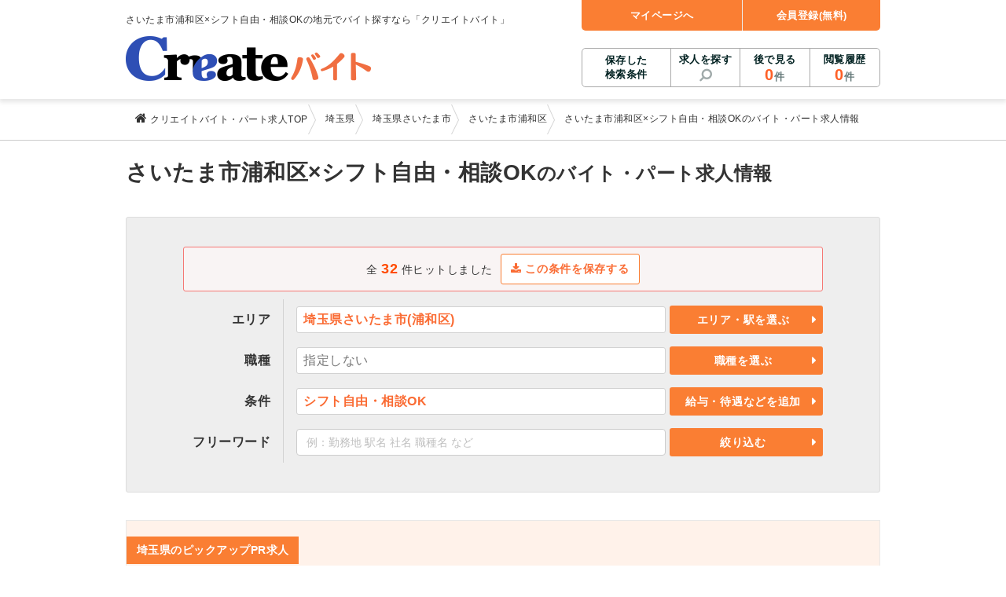

--- FILE ---
content_type: text/javascript
request_url: https://www.arbeit-jungle.com/webroot/js/common-924eb2ff5ac0c937e43057b116bc6013.js
body_size: 13133
content:
// *** モーダル ***
// スクロールバーの横幅を取得
$('html').append('<div class="scrollbar" style="overflow:scroll;"></div>');
var scrollsize = window.innerWidth - $('.scrollbar').prop('clientWidth');
if($('.scrollbar').prop('clientWidth') == 0){
    scrollsize = 15; //IEfix
}
$('.scrollbar').hide();

//モーダル設定
$(document).ready(function(){
	//jquery読み込んだ上で、
	if($('#area_map').length||$('#area_map_station').length){
	    //地図：画像切り替え
	    $(".typearea_jp > li.hokkaido > a,.typestation_jp > li.hokkaido > a").mouseover(function() {
	      $("#area_map,#area_map_station").attr("src",$("#img-map-hokkaido").attr("src"));
	    });
	    $(".typearea_jp > li.kanto > a,.typestation_jp > li.kanto > a").mouseover(function() {
	      $("#area_map,#area_map_station").attr("src",$("#img-map-kanto").attr("src"));
	    });
	    $(".typearea_jp > li.hokuriku > a,.typestation_jp > li.hokuriku > a").mouseover(function() {
	      $("#area_map,#area_map_station").attr("src",$("#img-map-hokuriku").attr("src"));
	    });
	    $(".typearea_jp > li.tokai > a,.typestation_jp > li.tokai > a").mouseover(function() {
	      $("#area_map,#area_map_station").attr("src",$("#img-map-tokai").attr("src"));
	    });
	    $(".typearea_jp > li.shikoku > a,.typestation_jp > li.shikoku > a").mouseover(function() {
	      $("#area_map,#area_map_station").attr("src",$("#img-map-shikoku").attr("src"));
	    });
	    $(".typearea_jp > li.kansai > a,.typestation_jp > li.kansai > a").mouseover(function() {
	      $("#area_map,#area_map_station").attr("src",$("#img-map-kansai").attr("src"));
	    });
	    $(".typearea_jp > li.kyushu > a,.typestation_jp > li.kyushu > a").mouseover(function() {
	      $("#area_map,#area_map_station").attr("src",$("#img-map-kyushu").attr("src"));
	    });
	    $(".typearea_jp > li > a,.typestation_jp > li > a").mouseout(function(){
	      $("#area_map,#area_map_station").attr("src",$("#img-map-jp").attr("src"));
	    });
	}


	// 検索条件の登録完了処理
    $('.popup, .popup_layer').show().delay(2500).fadeOut("slow");
    $('.popup_close, .popup_layer').click(function(e) {
        $('.popup, .popup_layer').hide();
    });
});

$(function(){
	// 「.js-modal-open」をクリック
	$('.js-modal-open').click(function(e){
		e.preventDefault(); // アンカーリンク無効
		$(this).blur(); // フォーカスアウト

		if($('.js-modal-overlay').length > 0){
			/**
			 * モーダルの背後に表示されるオーバーレイが既に画面上に存在していた場合、
			 * これ以上表示する必要はないものとしてreturn falseを返す
			 * */
			return false;
		}

		// モーダルコンテンツのIDを取得
		var modal = '#' + $(this).attr('data-target');
		if (modal == "#js-modal-opening") {
			// html、bodyを固定（overflow:hiddenにする）
			$('html, body').addClass('lock start');
		} else {
			// html、bodyを固定（overflow:hiddenにする）
			$('html, body').addClass('lock');
		}

		// オーバーレイ用の要素を追加
		$('body').append('<div class="js-modal-overlay" style="z-index:1101"></div>');

		// オーバーレイをフェードイン
		$('.js-modal-overlay').velocity('fadeIn', { duration: 300 });

		// クッキー用モーダルコンテンツのサブIDがあれば取得
		if (typeof $(this).attr('data-target-sub') !== "undefined" && $(this).attr('data-target-sub') !== "false"){
			var modalsub = '#' + $(this).attr('data-target-sub');
		} else {
			var modalsub = "";
		}

		// モーダルコンテンツを囲む要素を表示
		$('.js-modal-wrap').show();
		// 日本地図都道府県を非表示
		$('.js-modal-content-inside').hide();
		$('#js-modal00-jobcat').hide("fast");
		$('#js-modal00-condition').hide("fast");
		$('#js-modal00-bizgroup').hide("fast");

		// 該当部部のみ表示・クッキー用があればそちらを優先
		if (modalsub !== ""){
			$(modal).show();
			//モーダル内で既に開いているものがあれば閉じる
			$(modal).find('.js-modal-section').hide();
			$(modalsub).show();
			// 展開しているものを閉じる
			$(modalsub).find('.js-modal-nest').hide();
			// div が閉じているので、active class を削除
			$(modalsub).find('.js-modal-nest-01 a').removeClass("active");
		}else{
			$(modal).show().addClass('active');
			// モーダル内最初のセクションを表示
			$(modal).find('.js-modal-section:first').addClass('active');
			$(modal).find('.js-modal-section:first').show();
			//モーダル内で既に開いているものがあれば閉じる
			$(modal).find('.js-modal-section:first').nextAll().hide();
			// 展開しているものを閉じる
			$(modal).find('.js-modal-nest').hide();
			// div が閉じているので、active class を削除
			$(modal).find('.js-modal-nest-01 a').removeClass("active");
		}

		// モーダルコンテンツの表示位置を設定
		modalResize();

		// モーダルコンテンツフェードイン
		$('#js-modal-parent').velocity({translateY: 0}, { display: 'block', duration: 800, easing: [500, 20] })
		.prepend('<a id="js-modal-close" class="js-modal-close"></a>');

		// モーダルコンテンツをクリックした時はフェードアウトしない
		$('#js-modal-parent').click(function(e){
			e.stopPropagation();
		});

		// 「.js-modal-overlay」あるいは「.js-modal-close」をクリック
		$('.js-modal-wrap, #js-modal-close, .js-modal-close-button').off().click(function(){

			//チェックボックスカウントリセット用
			$("input[type='checkbox']").prop('disabled',false);
			var textcount = "0/50";
			$("span.js-check-count").text(textcount);

			// モーダルコンテンツとオーバーレイをフェードアウト
			$('#js-modal-parent').velocity({ translateY: '100vh'}, { display: 'none', duration: 300 });
			// html、bodyの固定解除
			$('html, body').removeClass('lock start');
			$('.js-modal-overlay').velocity( { opacity: 0 }, { duration: 500, display: 'none' })
			.queue(function(){
				// オーバーレイを削除
				$(this).remove();
				$("#js-modal-close").remove();
				$('.js-modal-wrap').hide();
			});
		});

		// リサイズしたら表示位置を再取得
		$(window).on('resize', function(){
			modalResize();
		});

		var topOffset =  $(window).scrollTop();
		 $('.js-modal-wrap').css({'top':topOffset});

		// フリーワード初期表示
		$('.js-modal-keyword-btn').css('display','none');
		$('.js-modal-nokeyword-btn').css('display','block');
		$(modal).find('input[type="text"][name="searchKeyWord"]').each(function(){
			$(this).val('');
		});
	});

	// 「.js-modal-iframe-open」をクリック
	// クリックでイベント発火
	$('.js-modal-iframe-open').click(function(e) {
		e.preventDefault();

		if($('.js-modal-overlay').length > 0){
			/**
			 * モーダルの背後に表示されるオーバーレイが既に画面上に存在していた場合、
			 * これ以上表示する必要はないものとしてreturn falseを返す
			 * */
			return false;
		}

		$('body').append('<div class="js-modal-overlay" style="z-index:1101"></div>')
			.append('<div id="js-modal-iframe-parent" class="js-modal-iframe" style="display:none"></div>');
		// オーバーレイをフェードイン
		$('.js-modal-overlay').velocity('fadeIn', { duration: 300 });
		$('html, body').addClass('lock');

		$("#js-modal-iframe-parent").wrap("<div class='js-modal-wrap' style='z-index:1102'></div>")
			.velocity({translateY: 0}, { display: 'block', duration: 800, easing: [500, 20] })
			.prepend('<a id="js-modal-iframe-close" class="js-modal-close"></a>')
			.prepend('<iframe id="modalIframe" src="' + this.href + '"></iframe>');
		$('.js-modal-wrap').show();

		// 「.js-modal-overlay」あるいは「.js-modal-close」をクリック
		$('.js-modal-wrap, #js-modal-iframe-close').off().click(function(){
			// モーダルコンテンツとオーバーレイをフェードアウト
			$('#js-modal-iframe-parent').velocity({ translateY: '100vh'}, { display: 'none', duration: 300 });
			$('#modalIframe').remove();
			// html、bodyの固定解除
			$('html, body').removeClass('lock start');
			$('.js-modal-overlay').velocity( { opacity: 0 }, { duration: 500, display: 'none' })
			.queue(function(){
				// オーバーレイを削除
				$(this).remove();
				$("#js-modal-iframe-close").remove();
				// モーダルコンテンツを囲む要素を削除
				$('#js-modal-iframe-parent').unwrap("<div class='js-modal-wrap'></div>").remove();
				$('.js-modal-wrap').hide();
			});
		});
		var topOffset =  $(window).scrollTop();
		 $('.js-modal-wrap').css({'top':topOffset});
	});

	// 「.js-modal-dialog-open」をクリック(検索条件保存対応#2059)
	$('.js-modal-dialog-open').click(function(e) {
		e.preventDefault();

		// 関連モーダルを非表示
		$('#js-modal00').hide("fast");
		$('#js-modal-opening').hide("fast");
		$('#js-modal00-jobcat').hide("fast");
		$('#js-modal00-condition').hide("fast");
		$('#js-modal00-bizgroup').hide("fast");

		if($('.js-modal-overlay').length > 0){
			/**
			 * モーダルの背後に表示されるオーバーレイが既に画面上に存在していた場合、
			 * これ以上表示する必要はないものとしてreturn falseを返す
			 * */
			return false;
		}

		// モーダルコンテンツのIDを取得
		var modal = '#' + $(this).attr('data-target');

		$('body').append('<div class="js-modal-overlay" style="z-index:99"></div>');
		// オーバーレイをフェードイン
		$('.js-modal-overlay').velocity('fadeIn', { duration: 300 });
		$('html, body').addClass('lock');

		// モーダルコンテンツを囲む要素を表示
		$('.js-modal-wrap').show();
		$('.js-modal-content-inside').hide();

		// モーダルコンテンツフェードイン
		$('#js-modal-parent').velocity({translateY: 0}, { display: 'block'})
		.prepend('<a id="js-modal-close" class="js-modal-close"></a>');

		// モーダルコンテンツをクリックした時はフェードアウトしない
		$('#js-modal-parent').click(function(e){
			e.stopPropagation();
		});

		$(modal).attr({
			'data-search_conditions_title': $(this).attr('data-search_conditions_title'),
			'data-search_conditions_id': $(this).attr('data-search_conditions_id'),
			'data-search_conditions_url': $('#search_conditions_url').val(),

			// 検索条件保存画面の検索条件保存名
			'data-regist_conditions_title': $('#searchConditionsTitle__c').val(),
			// 検索条件保存画面の検索条件URL
			'data-regist_conditions_url': $('#regist_conditions_url').attr('field')
		});

		$(modal).show().addClass('active');

		// モーダルコンテンツの表示位置を設定
		modalResize();

		// 「.js-modal-overlay」あるいは「.js-modal-close」をクリック
		$('.js-modal-wrap, #js-modal-close, .js-modal-close-button').off().click(function(){
			// モーダルコンテンツとオーバーレイをフェードアウト
			$('#js-modal-parent').velocity({display: 'none', duration: 100 });
			// html、bodyの固定解除
			$('html, body').removeClass('lock start');
			$('.js-modal-overlay').velocity({ duration: 100, display: 'none' })
			.queue(function(){
				// オーバーレイを削除
				$(this).remove();
				$("#js-modal-close").remove();
				$('.js-modal-wrap').hide();
			});
		});

		var topOffset =  $(window).scrollTop();
		$('.js-modal-wrap').css({'top':topOffset + 100});

	});

	// 「.js-modal-confirm-open」をクリック(#4599 220120)
	$('.js-modal-confirm-open').click(function(e) {
		e.preventDefault();

		// モーダル表示
		const makeAndOpenModal = $.proxy(function(e) {

			// 入力エラー時処理
			if($('.is_alert').length > 0 ){
				// #4872 220325
				const $objFirstError = $('.is_alert').eq(0);
				// 既存のエラー取得
				const $err = getErrorElement($objFirstError);
				// 既存エラー文が空値のときに、入力必須メッセージを表示する。
				if($err.find("span").length == 0){
					if($objFirstError.hasClass('radio_gender')){
						$err.text('');
						$err.append('<p class="form_help text_color_accentDark"><span class="error">性別を選択してください。</span></p>');
					}else{
						oboConfirmInputCheck($objFirstError);
					}
				}
				$('html, body').animate({scrollTop: $objFirstError.offset().top - 100}, 500, 'swing',function(){
					$('.is_alert').css('opacity', '.4').animate({'opacity': '1'}, 'slow');
				});
				return false;
			}

			if($('.js-modal-overlay').length > 0){
				/**
				 * モーダルの背後に表示されるオーバーレイが既に画面上に存在していた場合、
				 * これ以上表示する必要はないものとしてreturn falseを返す
				 * */
				return false;
			}
			// モーダルコンテンツのIDを取得
			const modalId = '#' + $(this).attr('data-target');

			$('body').append('<div class="js-modal-overlay" style="z-index:99"></div>');
			// オーバーレイをフェードイン
			$('.js-modal-overlay').velocity('fadeIn', { duration: 300 });
			$('html, body').addClass('lock');

			// モーダルコンテンツを囲む要素を表示
			$('.js-modal-wrap').show();
			$('.js-modal-content-inside').hide();

			// モーダルコンテンツフェードイン
			$('#js-modal-parent').velocity({translateY: 0}, { display: 'block'})
			.prepend('<a id="js-modal-close" class="js-modal-close"></a>');

			// モーダルコンテンツをクリックした時はフェードアウトしない
			$('#js-modal-parent').click(function(e){
				e.stopPropagation();
			});

			// 表示値の設定
			$(modalId).attr({
				'data-confirm_company_name': $(this).attr('data-confirm_company_name'),
				'data-confirm_job_title': $(this).attr('data-confirm_job_title')
			});

			$(modalId).show().addClass('active');

			// モーダルコンテンツの表示位置を設定
			modalResize();

			// 「.js-modal-overlay」あるいは「.js-modal-close」をクリック
			$('.js-modal-wrap, #js-modal-close, .js-modal-close-button').off().click(function(){
				// モーダルコンテンツとオーバーレイをフェードアウト
				$('#js-modal-parent').velocity({display: 'none', duration: 100 });
				$('#js-modal-parent').removeAttr('style');
				// html、bodyの固定解除
				$('html, body').removeClass('lock start');
				$('.js-modal-overlay').velocity({ duration: 100, display: 'none' })
				.queue(function(){
					// オーバーレイを削除
					$(this).remove();
					$("#js-modal-close").remove();
					$('.js-modal-wrap').hide();
				});
			});

			// 「.js-modal-oboregister-button」をクリック
			$('.js-modal-oboregister-button').off('click.obosubmit').on('click.obosubmit',function(){
				$('.js-modal-wrap, #js-modal-close, .js-modal-close-button').off();
				$('#oboInput').submit();
			});

			const topOffset =  $(window).scrollTop();
			$('.js-modal-wrap').css({'top':topOffset + 100});
		},this);

		// 値チェックの完了→モーダル表示
		const $focusedItem = $('.js-edit-oboitem');
		if($focusedItem.length > 0 ){
			// 非同期で行われる値チェックを待ってからモーダル表示に進む
			const $objDf = oboConfirmInputCheck($focusedItem);
			$objDf.done(makeAndOpenModal);
			$objDf.fail(function(){
				// 通信エラー時
				$('html, body').animate({scrollTop: $focusedItem.eq(0).offset().top - 100}, 500, 'swing',function(){
					$focusedItem.css('opacity', '.4').animate({'opacity': '1'}, 'slow');
				});
			});
		}else{
			makeAndOpenModal();
		}
	});
});

// ページ内スクロール
$(function () {
	$('.js_scroll').click(function () {
		var href = $(this).attr("href"),
		target = $(href === "#" || href === "" ? 'html' : href);
		target.velocity("scroll", { duration: 1200, easing: "ease" });
		return false;
	});
});

//モーダルコンテンツの表示位置を設定する関数
function modalResize(){
	// ウィンドウの横幅、高さを取得
	const w = $(window).width();
	const h = $(window).height();

	// モーダルコンテンツの横幅、高さを取得
	const mw = $('#js-modal-parent').outerWidth(true);
	const mh = $('#js-modal-parent').outerHeight(true);

	// モーダルコンテンツの表示位置を設定
	let x = 0;
	let y = 0;
	if ((mh > h) && (mw > w)) {
	} else if ((mh > h) && (mw < w)) {
		x = (w - scrollsize - mw) / 2;
	} else if ((mh < h) && (mw > w)) {
		y = (h - scrollsize - mh) / 10;
	} else {
		x = (w - mw) / 2;
		y = (h - mh) / 10;
	}
	$('#js-modal-parent').css({'left': x + 'px','top': y + 'px'});
}

//モーダル内コンテンツ
$(function () {
	// 求人を探すTOP/全国MAP モーダル内のボタン処理
	$('#js-modal-opening a.btn, #js-modal00 a.btn').on('click', function() {
		// 次のコンテンツIDを取得
		var target = '#' + $(this).attr("data-target");
		// 各種モーダルを非表示
		$('#js-modal00').hide("fast");
		$('#js-modal01').hide("fast");
		$('#js-modal02').hide("fast");
		$('#js-modal03').hide("fast");
		$('#js-modal04').hide("fast");
		$('#js-modal05').hide("fast");
		$('#js-modal06').hide("fast");
		$('#js-modal07').hide("fast");
		$('#js-modal-opening').hide("fast");
		$('#js-modal00-jobcat').hide("fast");
		$('#js-modal00-condition').hide("fast");
		$('#js-modal00-bizgroup').hide("fast");
		// 対象のモーダルを表示
		$(target).show("fast");
		// モーダル内最初のセクションを表示
		$(target).find('.js-modal-section:first').addClass('active');
		$(target).find('.js-modal-section:first').show("fast");
		// モーダル内で既に開いているものがあれば閉じる
		$(target).find('.js-modal-section:first').nextAll().hide();

		// 開いたときは全てのチェックボックスを外す
		$(target).find('.js-modal-section input').prop('checked', false);
		// エリア、駅の2階層目、3階層目、4階層目を非表示にする
		$(target).find('.js-modal-areaflow-02').hide();
		$(target).find('.js-modal-areaflow-02 div').hide();
		$(target).find('.js-modal-nest-02').hide();
		$(target).find('.js-modal-nest-02 div').hide();
		$(target).find('.js-modal-nest-03').hide();
		$(target).find('.js-modal-nest-03 div').hide();
		$(target).find('.js-modal-nest-04').hide();
		$(target).find('.js-modal-nest-04 div').hide();
		$(target).find('.js-modal-nest').hide();
		$(target).find('.js-modal-nest div').hide();
		// 検索件数を 0 件に設定
		$(target).find('.search_num').text(0);
	});

	$('.js-modal-section .l_grid_09 a.btn, .js-modal-section .map_list a.arrow, .js-modal-section .l_grid_03 a.btn, .js-modal-section .map_list a.btn, .js-modal-backfirst a.btn').on('click', function() {
		// チェック解除時は画面をリフレッシュしない
		if ($(this).hasClass('js-modal-clear')) {
			return false;
		}
		// 対象とする親の div を取得
		var target = $(this).parents('.js-modal-content-inside');
		// 次のコンテンツIDを取得
		var target1 = '#' + $(this).attr("data-target");
		// 開いたときは全てのチェックボックスを外す
		$(target1).find('.js-modal-section input').prop('checked', false);
		if ($(target).length > 0) {
			$(target).find('.js-modal-section').hide();
			$(target).find('.js-modal-section').removeClass("active");
		} else {
			target = $(this).parents('.js-modal-check');
			$(target).hide();
			$(target).removeClass("active");
		}
		// 関連項目を非表示
		$(target1).find('.js-modal-areaflow-02').hide();
		$(target1).find('.js-modal-areaflow-02 div').hide();
		$(target1).find('.js-modal-nest-02').hide();
		$(target1).find('.js-modal-nest-02 div').hide();
		$(target1).find('.js-modal-nest-03').hide();
		$(target1).find('.js-modal-nest-03 div').hide();
		$(target).hide();
		// 次のモーダルを表示
		$(target1).show("fast");
		$(target1).addClass("active");
		// 親モーダルを表示
		$(target1).parents('.js-modal-content-inside').show("fast");
		if ($(target1).hasClass('js-modal-content-inside')) {
			$(target1).find('.js-modal-section:first').show();
			$(target1).find('.js-modal-section:first').addClass("active");
		}

		//検索に戻るボタンを押したときは隠す
		if (target1 == "#js-modal-opening") {
			$(target).find('.js-modal-selection').hide();
			//チェックボックスカウントリセット用
			$(target).find("input[type='checkbox']").prop('disabled',false);
			var textcount = "0/50";
			$(target).find("span.js-check-count").text(textcount);
		}
		//20161215 都道府県選択後にエリアも表示させる
		//var target1 = '#' + $(this).attr("data-target") + '-area';
		//$(target1).show("fast");
	});

	// 求人を探す内の各種条件選択時：エリア・路線選択モーダル・都道府県選択時
	$('.js-modal-selection a').on('click', function() {
		$(this).blur(); // フォーカスアウト
		var target2 = '#' + $(this).attr("data-target");
		// 開いたときは全てのチェックボックスを外す
		$(target2).find('.js-modal-section input').prop('checked', false);
		$('.js-modal-check').hide();
		// エリア、駅の2階層目、3階層目、4階層目を非表示にする
		$(target2).find('.js-modal-areaflow-02').hide();
		$(target2).find('.js-modal-areaflow-02 div').hide();
		$(target2).find('.js-modal-nest-02').hide();
		$(target2).find('.js-modal-nest-02 div').hide();
		$(target2).find('.js-modal-nest-03').hide();
		$(target2).find('.js-modal-nest-03 div').hide();
		$(target2).find('.js-modal-nest-04').hide();
		$(target2).find('.js-modal-nest-04 div').hide();
		$(target2).find('.js-modal-nest').hide();
		$(target2).find('.js-modal-nest div').hide();
		// 指定モーダルを表示
		$(target2).show("fast");
		// 検索件数を 0 件に設定
		$(target2).find('.search_num').text(0);
	});

	// エリア選択時モーダル
	$('.js-modal-areaflow-01 input[type="checkbox"]').on('change', function () {
		// 対象とする親の div を取得
		var target = $(this).parents('.js-modal-nest-realtime');
		//1階層目がチェックされたらターゲットを2階層目で表示させる。
		if ($(this).prop('checked')) {
			$(target).find('.js-modal-areaflow-02').show('fast');
			var target3 = '.' + $(this).attr("data-target");
			$(target).find(target3).show("fast");
		}else{ // チェック外れたら非表示に
			var target3 = '.' + $(this).attr("data-target");
			$(target).find(target3).find('input').prop('checked', false);
			$(target).find(target3).hide("fast");
		}
		//チェックされている1階層目の項目をカウントをする
		var check_count = $(target).find('.js-modal-areaflow-01 input[type="checkbox"]:checked').length;
		//何もチェックされていなければ2階層目を隠す
		if (check_count == 0){
			$(target).find('.js-modal-areaflow-02').hide('fast');
			$(target).find('.js-modal-areaflow-02 div').hide('fast');
		}
	});

	// モーダルエリア3階層目内の制御
	$('.js-modal-areaflow-02 input[type="checkbox"]').on('change', function () {
		// 対象とする親の div を取得
		var target = $(this).parents('.js-modal-nest-realtime');
		//1階層目がチェックされたらターゲットを3階層目で表示させる。
		if ($(this).prop('checked')) {
			$(target).find('.js-modal-areaflow-03').show('fast');
			var target4 = '.' + $(this).attr("data-target");
			$(target).find(target4).show("fast");
		}else{ // チェック外れたら非表示に
			var target4 = '.' + $(this).attr("data-target");
			$(target).find(target4).find('input').prop('checked', false);
			$(target).find(target4).hide("fast");
		}
	});

	// モーダル選択肢：１階層目の選択時
	$('.js-modal-nest-01 input[type="checkbox"]').on('change', function () {
		// ターゲットを設定
		var target = '.' + $(this).attr("data-target");
		// 1階層目がチェックされたらターゲットを2階層目で表示させる。
		if ($(this).prop('checked')) {
			$(target).show("fast");
		}
		// チェック外れたら非表示に
		else{
			$(target).hide("fast");
		}

		//チェックされている1階層目の項目をカウントをする
		var check_count = $('.js-modal-nest-01 input:checked').length;
		//何もチェックされていなければ2階層目を隠す
		if (check_count == 0){
			//console.log(check_count);
			$(target).find('.js-modal-nest-02').hide('fast');
			$(target).find('.js-modal-nest-02 div').hide('fast');
		}
		//チェックされている2階層目の項目をカウントをする
		var check_count = $('.js-modal-nest-02 input:checked').length;
		//何もチェックされていなければ2階層目を隠す
		if (check_count == 0){
			//console.log(check_count);
			$(target).find('.js-modal-nest-03').hide('fast');
			$(target).find('.js-modal-nest-03 div').hide('fast');
		}
	});

	// モーダル選択肢：１階層目の選択時 aタグバージョン 20161215追記
	$('.js-modal-nest-01 a').on('click', function () {
		// ターゲットを設定
		var target = '.' + $(this).attr("data-target");
		$(target).toggle("fast");
		$(this).toggleClass("active");
	});

	// モーダル選択肢：2階層目の選択時
	$('.js-modal-nest-02 input').on('change', function () {
		// 対象とする親の div を取得
		var parent = $(this).parents('.js-modal-nest-realtime');
		//1階層目がチェックされたらターゲットを3階層目で表示させる。
		if ($(this).prop('checked')) {
			$(parent).find('.js-modal-nest-03').show('fast');
			var target4 = '.' + $(this).attr("data-target");
			$(target4).show("fast");
		}else{ // チェック外れたら非表示に
			var target4 = '.' + $(this).attr("data-target");
			$(target4).find('input').prop('checked', false);
			$(target4).hide("fast");
		}
		//チェックされている2階層目の項目をカウントをする
		var check_count = $(parent).find('.js-modal-nest-02 input:checked').length;
		//何もチェックされていなければ2階層目を隠す
		if (check_count == 0){
			$(parent).find('.js-modal-nest-03').hide('fast');
			$(parent).find('.js-modal-nest-03 div').hide('fast');
		}
	});

	// モーダル選択肢：3階層目の選択時
	$('.js-modal-nest-03 input[type="checkbox"]').on('change', function () {
		// 対象とする親の div を取得
		var parent = $(this).parents('.js-modal-nest-realtime');
		// ターゲットを設定
		var target = '.' + $(this).attr("data-target");
		// 3階層目がチェックされたらターゲットを4階層目で表示させる。
		if ($(this).prop('checked')) {
			$(target).show("fast");
		}
		// チェック外れたら非表示に
		else {
			$(target).find('input[type="checkbox"]').prop('checked', false);
			$(target).hide("fast");
		}
		// チェックされている3階層目の項目をカウントをする
		var check_count = $('.js-modal-nest-03 input:checked').length;
		//何もチェックされていなければ3階層目を隠す
		if (check_count == 0){
			//console.log(check_count);
			$(parent).find('.js-modal-nest-04').hide('fast');
			$(parent).find('.js-modal-nest-04 div').hide('fast');
		}
	});

	// モーダル選択肢：4階層目の選択時
	$('.js-modal-nest-04 input[type="checkbox"]').on('change', function () {
		// ターゲットを設定
		var target = '.' + $(this).attr("data-target");
		// 4階層目がチェックされたらターゲットを5階層目で表示させる。
		if ($(this).prop('checked')) {
			$(target).show("fast");
		}
		// チェック外れたら非表示に
		else{
			$(target).find('input[type="checkbox"]').prop('checked', false);
			$(target).hide("fast");
		}
	});

	// フリーワードの区切り文字トリム
	function __freeWordTrim(val) {
		if (val == undefined) {
			return '';
		}
		return val.replace(/^[\s|　|,]+|[\s|　|,]+$/g,'');
	}

	// フリーワード入力チェック
	var modalKeyWordCheck = function () {
		var keyword = $('#formCondition03 input[name="searchKeyWord"]').val();
		if (__freeWordTrim(keyword) == '') {
			$('.js-modal-keyword-btn').css('display','none');
			$('.js-modal-nokeyword-btn').css('display','block');
		} else {
			$('.js-modal-keyword-btn').css('display','block');
			$('.js-modal-nokeyword-btn').css('display','none');
		}
	};

	// フリーワード入力チェック（テキスト入力）
	$('#formCondition03 input[name="searchKeyWord"]').on('keyup', modalKeyWordCheck);

	// フリーワード入力チェック（フォーカスアウト）
	$('#formCondition03 input[name="searchKeyWord"]').on('focusout', modalKeyWordCheck);

	// 検索ボタンが押された場合
	$('.js-modal-keyword-btn button.btn').click(function(){
		// 多重submit防止
		var buttons = $(this);
		if (buttons.hasClass('btn_disabled')) {
			return false;
		}
		buttons.prop("disabled", true);
		if (buttons.hasClass('btn_primary')) {
			buttons.removeClass('btn_primary');
		}
		if (buttons.hasClass('btn_entry')) {
			buttons.removeClass('btn_entry');
		}
		buttons.addClass('btn_disabled');
		buttons.text('検索中・・・');
		buttons.closest('form').submit();
	});

	// 初期表示時、disabled解除（FireFoxブラウザバック対策）
	$(document).ready(function(){
	    $('.js-modal-keyword-btn button.btn').removeAttr('disabled');
	});
});

// 回答
$(function () {
	$('#js-answer').addClass('is_hide');
	$('#js-answer-btn a').click(function (e) {
		e.preventDefault(); // アンカーリンク無効
		$('.js-ans-target').addClass('is_hide');
		var ansterget = '#' + $(this).attr("data-target");
		$(ansterget).removeClass('is_hide');
		$('#js-answer').removeClass('is_hide').velocity("slideDown", function() { duration: 400 });
	});
});

// スクロール追従
$(function () {
	var nav = $('#jsStickyPoint');
	var stick = $('#jsSticky');

	// メニューの高さを取得する
	var offsetTop = nav.height() + 20;

	var floatMenu = function() {
		// スクロール位置がメニューのtop座標を超えたら固定にする
		if ($(window).scrollTop() > offsetTop) {
			stick.css('transform', 'translateY(0)');
		} else {
			stick.css('transform', 'translateY(-100%)');
		}
	}
	$(window).scroll(floatMenu);
	// $('body').bind('touchmove', floatMenu);

	var pagetop = $(".pagetop");
	pagetop.hide();

	var research = $(".research");
	research.hide();

	$(window).bind("scroll", function() {
		// ドキュメントの高さ
		scrollHeight = $(document).height();
		// ウィンドウの高さ+スクロールした高さ→ 現在のトップからの位置
		scrollPosition = $(window).height() + $(window).scrollTop();
		// フッターの高さ
		footHeight = $("footer").height();

		// スクロール位置がフッターまで来たら
		if ( scrollHeight - scrollPosition  <= footHeight ) {
			// ページトップリンクをフッターに固定
			$(".btn_box_fixed").removeClass("fixed");
			pagetop.removeClass("pagetop_fixed");
			research.removeClass("research_fixed");
		} else {
			// ページトップリンクを右下に固定
			$(".btn_box_fixed").addClass("fixed");
			pagetop.addClass("pagetop_fixed");
			research.addClass("research_fixed");
		}

		if ($(window).scrollTop() > 350) {
			// 画面上部から350pxより下にスクロールするとフェードイン
			pagetop.fadeIn();
			research.fadeIn();
		} else {
			// 画面上部から350pxより上にスクロールするとフェードアウト
			pagetop.fadeOut();
			research.fadeOut();
		}
	});
});

// ドロップダウン
$(function() {
	$('.js-toggle-btn').click(function(e) {
		e.preventDefault();
		$(this).toggleClass('is_active');
		var elTarget = $('#' + $(this).data('toggle-content'));
		if ($(elTarget).is(':visible') ) {
			$(elTarget).velocity("slideUp", function() { duration: 1500 });
		} else {
			$(elTarget).velocity("slideDown", function() { duration: 1500 });
		}
	})
});

// チェックボックス
$(function () {
//	$('#jsMailTable > tbody > tr').on('click',function(){
	$('#jsMailTable > tbody > tr > td').on('click',function(){
//		var target = $(this).find('input:checkbox');
//		if ($(target).prop('checked')) {
//			$(target).prop('checked',false);
//		} else {
//			$(target).prop('checked',true);
//		}

		$(this).find("input")[0].click();
	});

	$('#jsMailTable > tbody > tr > td > input').on('click',function(event){
//		if ($(this).prop('checked')) {
//			$(this).prop('checked',false);
//		} else {
//			$(this).prop('checked',true);
//		}

		event.stopPropagation();
		var elements = $("#jsMailTable").find("input[type='checkbox']")
		if ($(elements).filter(":checked").size() == $(elements).size()) {
			$('.js-allCheckBtn').addClass("is_active");
		} else {
			$('.js-allCheckBtn').removeClass("is_active");
		}
	});


	$('.js-allCheckBtn').on('click',function(){
		var target = $('#jsMailTable').find('input:checkbox');
		if ($(this).hasClass('is_active')) {
			$(target).prop('checked',false);
		} else {
			$(target).prop('checked',true);
		}
		$('.js-allCheckBtn').toggleClass('is_active');
	});

	// プレビューリンク
	$('#jsMailTable > tbody > tr > td > a').on('click',function(event){
		event.stopPropagation();
	});

	// 全選択チェックボックス（検索系）
	$('.js-allCheckLstItem input[type="checkbox"]').change(function(e){
		$(this).closest("ul").find('input[type="checkbox"]').prop('checked',$(this).prop('checked'));
		var first = true;
		$('.js-checkLstItem').find('input[type="checkbox"],input[type="radio"]').each(function () {
			if (first) {
				$(this).change();
				first = false;
			}
		});
		is_element_checked = $(this).is(':checked');
		if (is_element_checked == true) {
			$(this).closest("ul").find("li").addClass("is_active");
		} else {
			$(this).closest("ul").find("li").removeClass("is_active");
		}
	});

	// チェックボックスカウント処理（検索系）
	$('.js-checkLstItem input[type="checkbox"], .js-checkLstItem input[type="radio"]').change(function(e){
		// チェックが"ついていない"チェックボックスの数を保持
		var checkFalseCount = $('.js-checkLstItem input[type="checkbox"]').not(":checked").length;
		// チェックが"ついていない"チェックボックスが無い場合
		if(checkFalseCount <= 0){
			// 「○○(すべて)」のチェックボックスがtrueになる条件を満たしたものとしてtrueにする
			if ($('.js-allCheckLstItem input[type="checkbox"]').not(":checked").length > 0) {
				$('.js-allCheckLstItem input[type="checkbox"]').prop("checked", true);
			}
		} else {
			// 「○○(すべて)」のチェックボックスがtrueになる条件を満たせないとしてfalseにする
			if ($('.js-allCheckLstItem input[type="checkbox"]').filter(":checked").length > 0) {
				$('.js-allCheckLstItem input[type="checkbox"]').prop("checked", false);
			}
		}

		var checks = [];
		$('.js-checkLstItem input[type="checkbox"]:checked, .js-checkLstItem input[type="radio"]:checked').each(function () {
			if (checks.indexOf($(this).val()) == -1) {
				checks.push($(this).val());
			}
		});
		if(checks.length == 0){
			$('.select_btn').hide();
			$('.noselect_btn').show();
			$('.overselect_btn').hide();
		}else if(checks.length > 50){
			$('.select_btn').hide();
			$('.noselect_btn').hide();
			$('.overselect_btn').show();
		}else{
			$('.select_btn').show();
			$('.noselect_btn').hide();
			$('.overselect_btn').hide();
		}
		var textcount = checks.length + "/50";
		$("span.js-check-count").text(textcount);
	});
});

//「連絡可能な時間帯」の処理
$(function () {
	// 「指定なし」とそれ以外の選択肢は同時に選べないようにする
	$('.js-WishTimeNone input[type="checkbox"]').change(function(){
		// 変更のあった部分のみに影響するようtdを取得
		const checkboxGroup = $(this).closest("td");
		if(checkboxGroup.find('.js-WishTimeNone input[type="checkbox"]:checked').length > 0){
			// 指定なし以外のチェック解除
			checkboxGroup.find('.js-WishTime').each(function () {
				$(this).find('input[type="checkbox"]').prop("checked", false);
			});
		}
	});
	$('.js-WishTime input[type="checkbox"]').change(function(){
		const checkboxGroup = $(this).closest("td");
		if(checkboxGroup.find('.js-WishTime input[type="checkbox"]:checked').length > 0){
			// 指定なしのチェック解除
			checkboxGroup.find('.js-WishTimeNone').each(function () {
				$(this).find('input[type="checkbox"]').prop("checked", false);
			});
		}
	});
});

// パスワードを表示する
$(function () {
	function changeInputType(inputId, type) {
		var input = $("#" + inputId);
		$(input).replaceWith(
			$("<input />").val(input.val())
			.attr("placeholder", input.attr("placeholder"))
			.attr("id", inputId)
			.attr("type", type)
			.attr("class", "form_control form_control_login")
		);
	}
	$("#visiblePassFlag").change(function() {
		//チェックされてるときはtextを適応する
		if ($(this).attr("checked")) {
			changeInputType("login-pass", "text");
		} else {
			changeInputType("login-pass", "password");
		}
	});
	if ($("#visiblePassFlag").attr("checked")){
		changeInputType("login-pass", "text");
	}
});

// iframe高さ調整
(function(window, $){
	$(window).on("load",function(){
		var contentsHeight = $('.js-iframe').height();
		if ($(".js-autoHeight",parent.document).get(0) != undefined) {
			var iframeTop = $(".js-autoHeight",parent.document).get(0).offsetTop;
			// var iframeBottom = iframeTop + contentsHeight;
			var vScrollDistance = $(window.parent).scrollTop();
			if (contentsHeight){
				// console.log("contentsHeight: " + contentsHeight);
				// console.log("iframeTop: " + iframeTop);
				// console.log("vScrollDistance: " + vScrollDistance);
				$('iframe.js-autoHeight',parent.document).css({height:(contentsHeight + 50)});
				if ( iframeTop < vScrollDistance) {
					$('html,body',parent.document).animate({ scrollTop: iframeTop }, 'fast');
				}
				return false;
			}
		}
	});
})(window, jQuery);

// タブ
$(function() {
	// タブ切り替え
	$('.js-tab > li').click(function() {
		$('#jsTabContainer').velocity("scroll", { duration: 800 });
		var num = $(this).parent().children('li').index(this);
		$('.js-tab').each(function(){
			$('>li',this).removeClass('is_active').eq(num).addClass('is_active');
		});
		$('.js-tab-content > li').addClass('is_hide').eq(num).removeClass('is_hide').velocity("fadeIn", { duration: 500 });
	});
});

//閲覧履歴用
$(function () {
	var th_shamei = $(".table_hover thead tr th:eq(1)").text();
	//console.log(th_shamei);
	if (th_shamei == "社名") {
		$(".table_hover thead tr th:not(:nth-child(1))").css({'cssText': 'width: 16% !important;'});
		$(".table_hover tbody tr td:not(:nth-child(1))").css({'cssText': 'width: 16% !important;'});
	}
});

///* チェックボックスカウント用 */
//$('#js-check-count-01, #js-check-count-02').on('click',function(){
//	var railroad = $(this).find('input:checked').length;
//	if(railroad >= 50){
//		$(this).find('label').each(function(){
//			// チェックされていないチェックボックスをロックする
//			if(!$(this).find("input[type='checkbox']").prop('checked')){
//				$(this).find("input[type='checkbox']").prop('disabled',true);
//			}
//		});
//	}else{
//		$(this).find("input[type='checkbox']").prop('disabled',false);
//	}
//	var textcount = railroad + "/50";
//	$("span.js-check-count").text(textcount);
//});

$(function() {
    $('#bookmarkme').click(function() {
        if (window.sidebar && window.sidebar.addPanel) { // Mozilla Firefox Bookmark
            window.sidebar.addPanel(document.title,window.location.href,'');
        } else if(window.external && ('AddFavorite' in window.external)) { // IE Favorite
            window.external.AddFavorite(location.href,document.title);
        } else if(window.opera && window.print) { // Opera Hotlist
            this.title=document.title;
            return true;
        } else { // webkit - safari/chrome
            alert('ブラウザ付属のブックマーク機能をご利用ください。' + (navigator.userAgent.toLowerCase().indexOf('mac') != - 1 ? '【 Command 】' : '【 Ctrl 】') + ' + 【 D 】ボタンを押すとブックマークできます。');
        }
    });
});

$(function () {
	// クリアボタン「全て解除」
	$('input[name=doClear]').click(function () {
        $('input[type="checkbox"], input[type="radio"]').prop('checked', false);
		var first = true;
		$('.js-checkLstItem').find('input[type="checkbox"], input[type="radio"]').each(function () {
			if (first) {
				$(this).change();
				first = false;
			}
		});
		var textcount = "0" + "/50";
		$("span.js-check-count").text(textcount);
        return false;
    });
});

// 検索系画面初期表示処理
$(document).ready(function(){
	var first = true;
	$('.js-checkLstItem').find('input[type="checkbox"], input[type="radio"]').each(function () {
		if (first) {
			$(this).change();
			first = false;
		}
	});
});
// ラジオボタン2度押しでラジオボタンのチェックを外す
$(function(){
	var nowRadioChecked = $('.js-checkLstItem input[type="radio"]:checked').val();
	$('.js-checkLstItem input[type="radio"]').click(function(){
		if($(this).val() == nowRadioChecked) {
			$(this).prop('checked', false);
			nowRadioChecked = false;
			$(this).trigger("change");
		} else {
			nowRadioChecked = $(this).val();
		}
	});
});

// 見出し設定
$('#js-modal00, #js-modal01, #js-modal02, #js-modal03, #js-modal04, #js-modal05, #js-modal06, #js-modal07').on("show", function() {
	$('#h2_search').css('display','none');
	$('#h2_area_station').css('display','block');
});
$('#js-modal-age, #js-modal-opening, #js-modal00-jobcat, #js-modal00-bizgroup, #js-modal00-condition').on("show", function() {
	$('#h2_search').css('display','block');
	$('#h2_area_station').css('display','none');
});

/*
 * 検索条件保存処理（#2059）
 *  ・モーダル「以下の条件を削除してもよろしいですか。」の表示処理
 */
$('#js-modal-dialog-delete').on('show.bs.modal', function(e) {
	$('#h2_search').css('display','none');
	$('#h2_area_station').css('display','none');

	// モーダルに値を渡す
	var dataset = e.target.dataset;

	var searchConditionsTitle = dataset.search_conditions_title;
	var searchConditionsID = dataset.search_conditions_id;

	var modal = $(this);
	modal.find('#js-modal-search_conditions_title').text(searchConditionsTitle);
	modal.find('#js-modal-search_conditions_id').val(searchConditionsID);
});

/*
 * 検索条件保存処理（#2059）
 *  ・モーダル「保存できる検索条件は6件までです。」の表示処理
 *  ・登録が最新の検索条件の削除を行う
 */
$('#js-modal-dialog-limit').on('show.bs.modal', function(e) {
	$('#h2_search').css('display','none');
	$('#h2_area_station').css('display','none');

	// モーダルに値を渡す
	var dataset = e.target.dataset;

	var deleteConditionsTitle = dataset.search_conditions_title;
	var searchConditionsURL = dataset.search_conditions_url;

	var modal = $(this);
	modal.find('#js-modal-search_conditions_title').text(deleteConditionsTitle);
	modal.find('.js-modal-search_conditions_url').each(function(){
		$(this).val(searchConditionsURL);
	});
});

/*
 * 検索条件保存処理（#2059）
 *  ・モーダル「保存できる検索条件は6件までです。」の表示処理。
 *  ・・登録が最新の検索条件の削除と、現在の検索条件の保存処理を行う
 */
$('#js-modal-dialog-limit-regist').on('show.bs.modal', function(e) {
	$('#h2_search').css('display','none');
	$('#h2_area_station').css('display','none');

	// モーダルに値を渡す
	var dataset = e.target.dataset;

	var deleteConditionsTitle = dataset.search_conditions_title;

	var registConditionsTitle =dataset.regist_conditions_title;
	var searchConditionsURL = dataset.regist_conditions_url;

	var modal = $(this);
	modal.find('#js-modal-search_conditions_title').text(deleteConditionsTitle);
	modal.find('.js-modal-regist_conditions_title').val(registConditionsTitle);
	modal.find('.js-modal-regist_conditions_url').each(function(){
		$(this).attr('field',searchConditionsURL);
	});
});

/*
 * 検索条件保存処理（#2059）
 *  ・モーダル「検索条件を保存するには「ログイン」が必要です。」の表示処理。
 */
$('#js-modal-dialog-login').on('show.bs.modal', function(e) {
	$('#h2_search').css('display','none');
	$('#h2_area_station').css('display','none');

	// モーダルに値を渡す
	var dataset = e.target.dataset;

	var searchConditionsURL = dataset.search_conditions_url;

	var modal = $(this);
	modal.find('.js-modal-search_conditions_url').each(function(){
		$(this).val(searchConditionsURL);
	});
});

/*
 * 応募確認モーダル表示(#4599 220120)
 */
$('#js-modal-dialog-oboregister').on('show.bs.modal', function(e) {
	$('#h2_search').css('display','none');
	$('#h2_area_station').css('display','none');

	// モーダルに値を渡す
	const dataset = e.target.dataset;
	const conpanyName = dataset.confirm_company_name;
	const jobTitle = dataset.confirm_job_title;
	const modal = $(this);
	modal.find('#js-modal-confirm_company_name').text(conpanyName);
	modal.find('#js-modal-confirm_job_title').text(jobTitle);
});

// エリア・駅を選ぶボタン押下
$('.js-area-line button.btn').on('click',function(){
	var region = $(this).attr('data-region');
	var location = 'Location00';
	var pref = '';
	var target = 'js-modal00';
	var targetSub = '';
	var isStation = $('#js-select-area-line').val() == 'line' ? true : false;
	var category = '';
	var codeL = '';
	var reverseL = '';
	if ($('#formCondition01') != undefined) {
		$('#formCondition01').find('input[name^="area"]').each(function(){
			if ($(this).attr("name") == 'areaL') {
				location = $(this).val();
				if (location.indexOf('Location99_1') != -1) {
					// その他の地域は設定しない（全国マップ表示）
				} else {
					if (location.indexOf('Location') != -1) {
						pref = location.substr(8, 2);
					}
					pref = parseInt(pref, 10).toString(10);
					category = 'area';
					$('.js-modal-region').attr('data-categoryClass', 'area');
				}
			}
		});
		$('#formCondition01').find('input[name^="line"]').each(function(){
			if ($(this).attr("name") == 'lineP') {
				pref = $(this).val();
				category = 'line';
				$('.js-modal-region').attr('data-categoryClass', 'line');
			}
			if ($(this).attr("name") == 'lineS') {
				//isStation = true;
				$('.js-modal-region').attr('data-categoryClass', 'line');
			}
		});
		if (isStation && pref == '' && region != '0') {
			// 駅指定の場合
			if ($('#js-pref').length > 0) {
				var prefTemp = $('#js-pref').val();
				if (prefTemp != undefined && prefTemp != '') {
					pref = prefTemp;
				}
			}
		}
		if (pref != '') {
			if (pref == '8') {
				// 茨城県
				location = 'Location08_1';
			} else {
				location = 'Location' + ('0' + pref).slice(-2);
			}
			pref = Number(pref);
			if (pref >= 1 && pref <= 7) {
				region = 1;
			} else if (pref >= 8 && pref <= 14) {
				region = 2;
			} else if (pref >= 15 && pref <= 20) {
				region = 3;
			} else if (pref >= 21 && pref <= 24) {
				region = 4;
			} else if (pref >= 25 && pref <= 30) {
				region = 5;
			} else if (pref >= 31 && pref <= 39) {
				region = 6;
			} else if (pref >= 40 && pref <= 47) {
				region = 7;
			} else {
				region = 0;
			}
			target = 'js-modal' + ('0' + String(region).slice(-2));
			targetSub = (isStation) ? target + '-station' : target + '-area';
			codeL = (isStation) ? pref : location;
			reverseL = (isStation) ? location : pref;
		} else {
			target = 'js-modal' + ('0' + String(region).slice(-2));
			targetSub = target + '-' + '01';
		}
	}
	$('.js-modal-region').attr('data-target-sub', targetSub);
	$('.js-modal-region').attr('data-region', $(this).attr('data-region'));
	$('.js-modal-region').attr('data-categoryCodeL', codeL);
	$('.js-modal-region').attr('data-reverse', reverseL);
	$(this).attr('data-target', target);
});

//その他条件を解除するボタン押下
$('.js-otherClear').click(function(){
	// hidden情報のクリア
	if ($('#formCondition01') != undefined) {
		$('#formCondition01').find('input[name="plan"]').each(function(){
			$(this).remove();
		});
	}
});

//表示数の変更
$('.js-pageItemCount').change(function(){
	$(this).closest("form").submit();
});

// #1639 全国地図状態を意図的にGETパラメータで指定してアクセスした場合、全国地図の個所までスムーススクロールする
// 引数で渡したセレクタの個所までスクロールする
function scrollToTarget(targetSelector) {
	// スクロールさせたい要素が存在していること
	if (targetSelector != void 0 && $(targetSelector).length > 0) {
		// targetSelectorの個所までスムーススクロール
		$(targetSelector).velocity("scroll", {duration : 1200, easing : "ease"});
	}
}

//「応募する」(応募入力画面へ進む)ボタン押下処理(#1819)
$('.js-oboClick').on('click',function(e){
	e.preventDefault();
	// 遷移先URL
	var url = $(this).attr("href");
	// aタグからtarget取得
	var target = $(this).attr("target");
	// アプリ内ブラウザ判定
	var userAgentResult = navigator.userAgent;
	var isCreateApp = false;
	isCreateApp = userAgentResult.indexOf("Create") !== -1;
    // ajaxでアクセスカウンタを更新
    $.ajax({
        type: 'GET',
        url: COUNT_AJAX_CONST.contextPath + 'api/AccessCounter/OboClickNum/' + $(this).attr("data-recruitId") + '/',
        dataType: "text",
        beforeSend : function(xhr){
            xhr.setRequestHeader("If-Modified-Since", "Thu, 01 Jun 1970 00:00:00 GMT");
        }
    })
    .always(function(response) {
        // アプリの不正動作回避 #3280
        if(isCreateApp){
            location.href = url;
        }else{
            // selfの応募ボタンカウント数の不正動作回避(#4219)
            if(target == '_self'){
                location.href = url;
            }
        }
    });
    if(!isCreateApp){
        if(target == '_blank'){
            // 応募画面を新しいタブで表示
            window.open(url, target, "noopener");
        }
    }
});
//LINE質問ボタン押下処理( #2682 )
$('.js-lineContactClick').on('click',function(e){
	e.preventDefault();
	// 遷移先URL
	var url = $(this).attr("href");
	// アプリ内ブラウザ判定
	var userAgentResult = navigator.userAgent;
	var isCreateApp = false;
	isCreateApp = userAgentResult.indexOf("Create") !== -1;
    // ajaxでアクセスカウンタを更新
    $.ajax({
        type: 'GET',
        url: COUNT_AJAX_CONST.contextPath + 'api/AccessCounter/LineContactClickNum/' + $(this).attr("data-recruitId") + '/',
        dataType: "text",
        beforeSend : function(xhr){
            xhr.setRequestHeader("If-Modified-Since", "Thu, 01 Jun 1970 00:00:00 GMT");
        }
    })
    .always(function(response) {
        // アプリの不正動作回避(#4219)
        if(isCreateApp){
            location.href = url;
        }
    });
    if(!isCreateApp){
        // 応募画面を新しいタブで表示
        window.open(url, '_blank', "noopener");
    }
});
/**
 * JS形式のリンク押下時のイベント処理（#2482）
 */
$('.js-link').on('click', function(e){
	// イベント発火リンクのjQueryオブジェクトを取得
	var linkObj = $(this);

	// URL取得用のキーを取得する
	var hrefType = linkObj.data('href-type');

	// キーを取得出来なかった場合は、TOPページに遷移させる
	if(!hrefType) {
		location.href = API_AJAX_CONST.contextPath;
	}

	// パスパラメータに設定する文字列を取得する
	var hrefPathParam = linkObj.data('href-path-param');

	// クエリパラメータに設定する文字列を取得する
	var hrefQueryParam = linkObj.data('href-query-param');

	// ページ内ジャンプ先のid名を取得する
	var hrefInJumpId = linkObj.data('href-in-jump-id');

	// 別タブでの画面表示の判定フラグの取得
	var hrefBlank = linkObj.data('href-blank');

	// 外部サイトリンクの判定フラグの取得
	var hrefExternal = linkObj.data('href-external');

	// ajaxでURLを取得する
	$.ajax({
		type: "GET",
		url: API_AJAX_CONST.contextPath + "getLinkURL/",
		data: {
			hrefType: hrefType,
			rel: "nofollow"
		},
		dataType: "text",
		scriptCharset: "UTF-8",
	})
	.done(function(data){
		// 取得したURLが空の場合、TOPページに遷移させる
		if(!data) {
			location.href = API_AJAX_CONST.contextPath;
		}

		// 実際に遷移するURLの初期化
		var realUrl = "";

		// 外部サイトリンクの判定フラグの有無で判定
		if(hrefExternal === true) {
			realUrl = data;
		} else if(hrefType == "list") {
			// URL階層引き上げ(#3023 #2542)
			realUrl = API_AJAX_CONST.contextPath;
		} else {
			realUrl = API_AJAX_CONST.contextPath + data;
		}

		// パスパラメータが存在する場合
		if(hrefPathParam) {
			// パスパラメータ文字列の末尾の/の有無を判定
			if(hrefPathParam.slice(-1) != "/") {
				hrefPathParam += "/";
			}
			// パスパラメータ文字列の先頭の/の有無を判定し、あれば抜く
			if(hrefPathParam.slice(0,1) == "/") {
				hrefPathParam = hrefPathParam.slice(1);
			}
			// 実際に遷移するURLに追加
			realUrl += hrefPathParam;
		}

		// クエリパラメータが存在する場合
		if(hrefQueryParam) {
			// クエリパラメータ文字列の先頭の?の有無を判定
			if(hrefQueryParam.slice(0,1) != "?") {
				hrefQueryParam = "?" + hrefQueryParam;
			}

			// 実際に遷移するURLに追加
			realUrl += hrefQueryParam;
		}

		// ページ内ジャンプ先のIDが存在する場合
		if(hrefInJumpId) {
			// 文字列の先頭の#の有無を判定
			if(hrefInJumpId.slice(0,1) != "#") {
				hrefInJumpId = "#" + hrefInJumpId;
			}

			// 実際に遷移するURLに追加
			realUrl += hrefInJumpId;
		}

		// 別タブでの画面表示の判定フラグにより、遷移方法を場合分け
		if(hrefBlank === true) {
			open(realUrl, "_blank");
		} else {
			location.href = realUrl;
		}
	})
	.fail(function(XMLHttpRequest, textStatus, errorThrown){
		// TOPページに遷移させる
		location.href = API_AJAX_CONST.contextPath;
	});
});

/**
 * パンくずリストのJS形式リンクイベント処理（#2696）
 */
$('.js-link-breadcrumb').on('click', function(){
	// イベント発火リンクのjQueryオブジェクトを取得
	var linkObj = $(this);

	// URL取得・画面遷移
	var breadcrumbUrl = linkObj.find('span').attr('data-breadcrumb-url');

	location.href = breadcrumbUrl;
});

//LINE「採用担当に質問する」のJS形式リンクイベント処理(#4219)
$('.js-link-lineLinkAdContact').on('click', function(e){
	// 遷移先URL
	var url = $(this).attr('data-line-url') + '?recruitId=' + $(this).attr('data-recruitId');
	// アプリ内ブラウザ判定
	var userAgentResult = navigator.userAgent;
	var isCreateApp = false;
	isCreateApp = userAgentResult.indexOf("Create") !== -1;
	// アプリ以外なら新規ウインドウで表示
	if(!isCreateApp){
	    window.open(url, '_blank','width=665,height=780,left=' + (window.screen.width-665)/2 + ',top=' + (window.screen.height-780)/2 + ',resizable=yes,menubar=no,toolbar=no,scrollbars=yes,status=no,location=no');
	}else{
		location.href = url;
	}
});